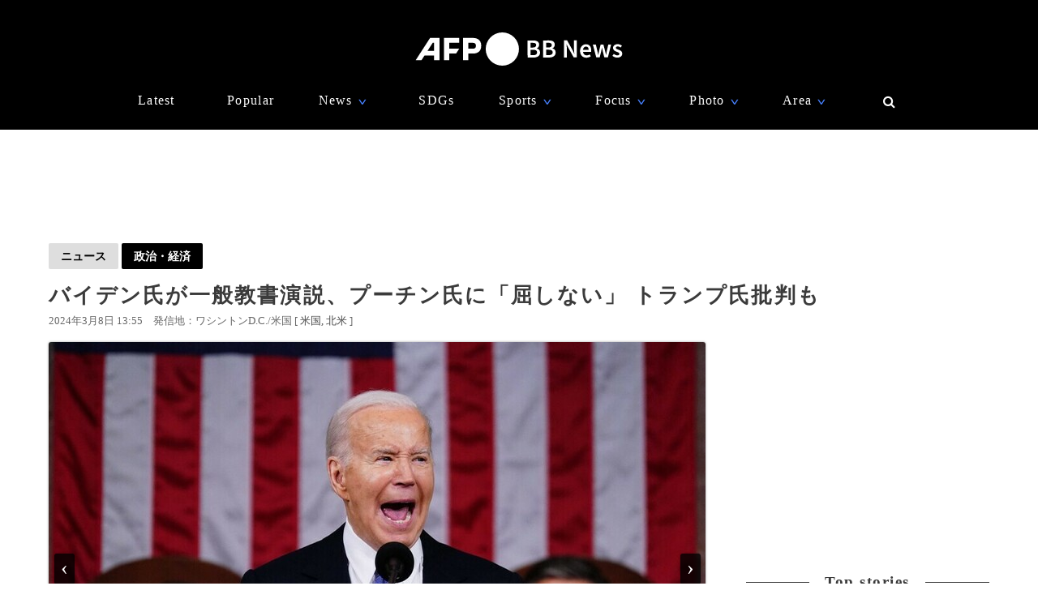

--- FILE ---
content_type: text/html; charset=utf-8
request_url: https://www.google.com/recaptcha/api2/aframe
body_size: 250
content:
<!DOCTYPE HTML><html><head><meta http-equiv="content-type" content="text/html; charset=UTF-8"></head><body><script nonce="jTnGeyN_exJkrhQcG3z3SQ">/** Anti-fraud and anti-abuse applications only. See google.com/recaptcha */ try{var clients={'sodar':'https://pagead2.googlesyndication.com/pagead/sodar?'};window.addEventListener("message",function(a){try{if(a.source===window.parent){var b=JSON.parse(a.data);var c=clients[b['id']];if(c){var d=document.createElement('img');d.src=c+b['params']+'&rc='+(localStorage.getItem("rc::a")?sessionStorage.getItem("rc::b"):"");window.document.body.appendChild(d);sessionStorage.setItem("rc::e",parseInt(sessionStorage.getItem("rc::e")||0)+1);localStorage.setItem("rc::h",'1768556207852');}}}catch(b){}});window.parent.postMessage("_grecaptcha_ready", "*");}catch(b){}</script></body></html>

--- FILE ---
content_type: application/javascript; charset=utf-8
request_url: https://fundingchoicesmessages.google.com/f/AGSKWxVKR8Po0nromzwaceYGJxog6tvBEcyrrTazZtk_8_-PK8YosX2jHQLlNKbv7jSmdk2eub3AD6gQRQqd1vw7pmjxbeHtD1jbL_Y92WlaltMZwaTWjBUa64RxknZQTV19YzEBtv3bRLVCpsIuHVZMn4_ZDDCTv5ODOF0fnVHI34LUpmwYIWJG8QQyclzV/_.col-md-4:-abp-contains(Usenet.nl)/adframe728bot._ad&zone=/ads_box_/AdZoneAdXp.
body_size: -1292
content:
window['a3df3580-6326-423a-a8db-a8263fabce3a'] = true;